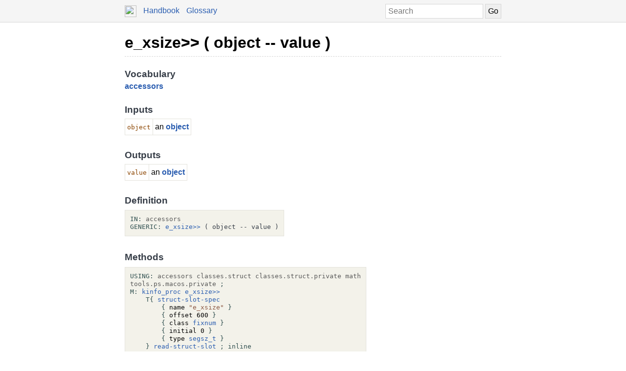

--- FILE ---
content_type: text/html; charset=UTF-8
request_url: https://docs.factorcode.org/content/word-e_xsize__gt____gt__%2Caccessors.html
body_size: 2848
content:
<!DOCTYPE html>
        <html xmlns="http://www.w3.org/1999/xhtml" xml:lang="en" lang="en">
            <head>
                <title>e_xsize&gt;&gt; ( object -- value ) - Factor Documentation</title>
                <meta name="viewport" content="width=device-width, initial-scale=1" charset="utf-8"/>
        <meta name="theme-color" content="#f5f5f5" media="(prefers-color-scheme: light)"/>
        <meta name="theme-color" content="#373e48" media="(prefers-color-scheme: dark)"/><style>html {
    box-sizing: border-box;
}

*, *:before, *:after {
    box-sizing: inherit;
}

a, .link { color: #2A5DB0; }
a:link, a:visited, a:active, .link { text-decoration: none; }
a:hover, .link:hover { text-decoration: underline; }

body {
    margin: 0;
    font-family: sans-serif;
    font-size: 12pt;
    line-height: 150%;
}

input {
    border: 1px solid #d5d5d5;
    padding: 5px;
    font-size: 1.0em;
}

input[type=text] {
    width: 200px;
}

img {
    vertical-align: middle;
}

table {
    border-collapse: collapse;
    margin-top: 5px;
    margin-bottom: 5px;
}

tr:hover {
    background-color: #f5f5f5;
}

nav {
    border-bottom: 1px solid #d5d5d5;
    background-color: #f5f5f5;
    padding: 10px;
    padding-left: calc(max(50% - 400px, 0px) + 15px);
    padding-right: calc(max(50% - 400px, 0px) + 15px);
}

nav a, nav .link {
    margin-right: 10px;
}

nav input {
    margin: 0px;
    margin-top: -2px;
}

.page {
    max-width: 800px;
    position: relative;
    left: calc(max(-400px,-50%) + 50%);
    padding: 15px;
}

.page img {
    width: 16px;
    height: 16px;
}

footer {
    margin-top: 15px;
    border-top: 1px dashed #d5d5d5;
    color: #666;
    font-size: 10pt;
}

@media screen and (max-width: 480px) {

    input {
        font-size: smaller;
    }

    input[type=text] {
        width: 100px;
    }
}

@media screen and (max-width: 600px) {

}

/* Dark mode */
@media (prefers-color-scheme: dark) {
    body {
        background-color: #202124;
        color: #bdc1c6;
    }

    a {
        color: #8ab4f8;
    }

    nav {
        background-color: #373e48;
        border-bottom: 1px solid #666;
    }

    footer {
        border-top: 1px dashed #666;
        color: #999;
    }

    input {
        border: 1px solid #666;
    }

    tr:hover {
        background-color: #373e48;
    }
}

@media print {
    body {
        font-size: 10pt;
    }
}

.a a { color: black; font-size: 24pt; line-height: 100%; }
.a * a { color: #2a5db0; font-size: 12pt; }
.a td { border: none; }
.a tr:hover { background-color: transparent }
.a { color: #333333; font-family: sans-serif; font-style: normal; font-weight: bold; font-size: 18pt;    display: inline-block;  border-bottom: 1px dashed #d5d5d5; width: 100%; padding-top: 10px; padding-bottom: 10px; }
.b { color: #000000; font-family: sans-serif; font-style: normal; font-weight: normal; font-size: 12pt; }
.c { color: #000000; font-family: sans-serif; font-style: normal; font-weight: normal; font-size: 12pt;  display: inline-block; }
.d { color: #373e48; font-family: sans-serif; font-style: normal; font-weight: bold; font-size: 14pt; }
.e { color: #2a5db0; font-style: normal; font-weight: bold; }
.f { display: inline-table; border-collapse: collapse;}
.g { border: 1px solid #e3e2db; padding: 4px; }
.h { color: #8b4500; font-family: monospace; margin-top: 0.5em; margin-bottom: 0.5em; width: fit-content; white-space: pre-wrap; line-height: 125%; font-size: 10pt; }
.i { color: #000000; font-family: monospace; margin-top: 0.5em; margin-bottom: 0.5em; width: fit-content; white-space: pre-wrap; line-height: 125%; font-size: 10pt; background-color: #f3f2ea; border: 1px solid #e3e2db; padding: 10px; display: inline-block; }
.j { display: inline-block; }
.k { color: #2f4f4f; }
.l { color: #595959; }
.m { color: #373e48; font-style: normal; font-weight: normal; }
.n { color: #8b5742; }

/* Dark mode */
@media (prefers-color-scheme:dark) {
    .a a { color: white; }
    .a * a { color: #8ab4f8; }
    .a { color: #d5d5d5; border-bottom: 1px dashed #666; }
    .b { color: #bdc1c6; }
    .c { color: #bdc1c6; }
    .d { color: #ffffff; }
    .e { color: #8ab4f8; }
    .g { border: 1px solid #444444; }
    .h { color: orange; }
    .i { color: #bdc1c6; background-color: #0c0d15; border: 1px solid #444444; }
    .k { color: #d0b0b0; }
    .l { color: #a6a6a6; }
    .m { color: #ffffff; }
    .n { color: #74a8bd; }
}</style><script type="text/javascript">
        document.addEventListener('keydown', function (event) {
            if (event.code == 'Slash') {
                let input = document.getElementById('search');
                if (input != null) {
                    if (input !== document.activeElement) {
                        event.preventDefault();
                        setTimeout(function() {
                            input.focus();
                        }, 0);
                    }
                }
            }
        });
        </script>
            </head>
            <body><nav>
            <form method="get" action="/search" style="float: right;">
                <input placeholder="Search" id="search" name="search" type="text" tabindex="1"/>
                <input type="submit" value="Go" tabindex="1"/>
            </form>
            <a href="https://factorcode.org">
            <img src="favicon.ico" width="24" height="24"/>
            </a>
            <a href="/">Handbook</a>
            <a href="article-conventions.html">Glossary</a>
        </nav><div class="page"><div class="a"><a href="word-e_xsize__gt____gt__%2Caccessors.html">e_xsize&gt;&gt; ( object -- value )</a><span class="b"></span></div><br/><br/><div class="c"><span class="d">Vocabulary</span><br/><span class="e"><a href="vocab-accessors.html">accessors</a></span><br/><br/><span class="d">Inputs</span><br/><table class="f"><tr><td valign="top" class="g"><span class="h">object</span></td><td valign="top" class="g">an <span class="e"><a href="word-object%2Ckernel.html">object</a></span></td></tr></table><br/><br/><span class="d">Outputs</span><br/><table class="f"><tr><td valign="top" class="g"><span class="h">value</span></td><td valign="top" class="g">an <span class="e"><a href="word-object%2Ckernel.html">object</a></span></td></tr></table><br/><br/><span class="d">Definition</span><br/><div class="i"><a href="vocab-accessors.html"><div class="j"><a href="word-IN__colon__%2Csyntax.html"><span class="k">IN:</span></a> <a href="vocab-accessors.html"><span class="l">accessors</span></a></div></a><br/><a href="word-e_xsize__gt____gt__%2Caccessors.html"><div class="j"><a href="word-GENERIC__colon__%2Csyntax.html"><span class="k">GENERIC:</span></a> <a href="word-e_xsize__gt____gt__%2Caccessors.html">e_xsize&gt;&gt;</a> <span class="m">( object -- value )</span></div></a></div><br/><br/><span class="d">Methods</span><br/><div class="i"><div class="j"><a href="word-USING__colon__%2Csyntax.html"><span class="k">USING:</span></a> <a href="vocab-accessors.html"><span class="l">accessors</span></a> <a href="vocab-classes.struct.html"><span class="l">classes.struct</span></a> <a href="vocab-classes.struct.private.html"><span class="l">classes.struct.private</span></a> <a href="vocab-math.html"><span class="l">math</span></a><br/><a href="vocab-tools.ps.macos.private.html"><span class="l">tools.ps.macos.private</span></a> <a href="word-%3B%2Csyntax.html"><span class="k">;</span></a></div><br/><div class="j"><a href="word-M__colon__%2Csyntax.html"><span class="k">M:</span></a> <a href="word-kinfo_proc%2Ctools.ps.macos.private.html">kinfo_proc</a> <a href="word-e_xsize__gt____gt__%2Caccessors.html">e_xsize&gt;&gt;</a><br/>    <a href="word-T%7B%2Csyntax.html"><span class="k">T{</span></a> <a href="word-struct-slot-spec%2Cclasses.struct.html">struct-slot-spec</a><br/>        <a href="word-%7B%2Csyntax.html"><span class="k">{</span></a> name <span class="n">"e_xsize"</span> <a href="word-%7D%2Csyntax.html"><span class="k">}</span></a><br/>        <a href="word-%7B%2Csyntax.html"><span class="k">{</span></a> offset 600 <a href="word-%7D%2Csyntax.html"><span class="k">}</span></a><br/>        <a href="word-%7B%2Csyntax.html"><span class="k">{</span></a> class <a href="word-fixnum%2Cmath.html">fixnum</a> <a href="word-%7D%2Csyntax.html"><span class="k">}</span></a><br/>        <a href="word-%7B%2Csyntax.html"><span class="k">{</span></a> initial 0 <a href="word-%7D%2Csyntax.html"><span class="k">}</span></a><br/>        <a href="word-%7B%2Csyntax.html"><span class="k">{</span></a> type <a href="word-segsz_t%2Ctools.ps.macos.private.html">segsz_t</a> <a href="word-%7D%2Csyntax.html"><span class="k">}</span></a><br/>    <a href="word-%7D%2Csyntax.html"><span class="k">}</span></a> <a href="word-read-struct-slot%2Cclasses.struct.private.html">read-struct-slot</a> <a href="word-%3B%2Csyntax.html"><span class="k">;</span></a> <a href="word-inline%2Csyntax.html"><span class="k">inline</span></a></div></div></div><br/><footer>
        <p>
        This documentation was generated offline from a
        <code>load-all</code> image.  If you want, you can also
        browse the documentation from within the <a href="article-ui-tools.html">UI developer tools</a>. See
        the <a href="https://factorcode.org">Factor website</a>
        for more information.
        </p>
        <p>Factor 0.102 x86.64 (2298, heads/master-3b27c40a0b, Jan 18 2026 09:45:47)</p>
        </footer></div></body>
        </html>